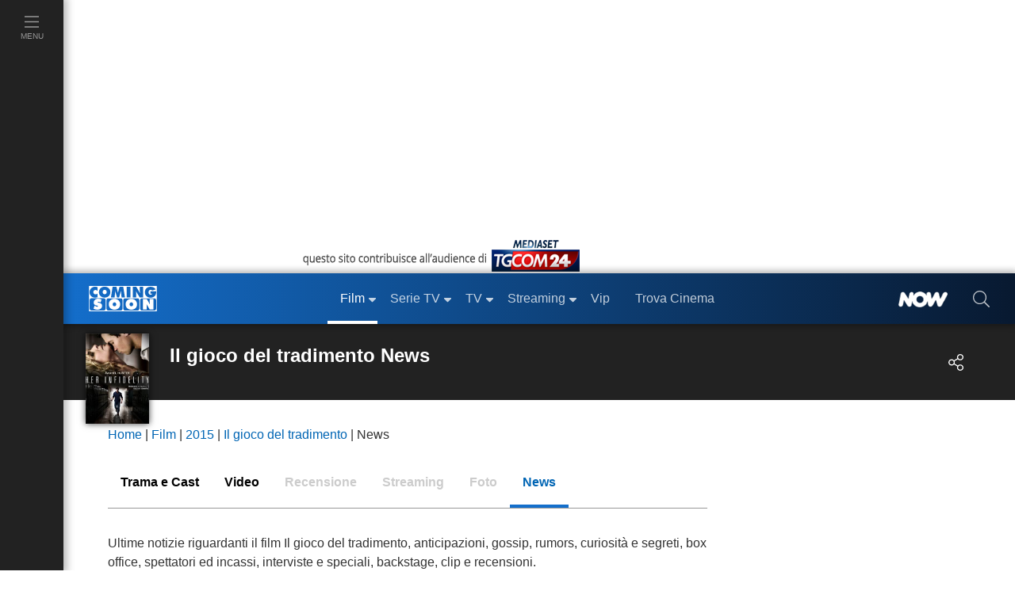

--- FILE ---
content_type: text/javascript; charset=utf-8
request_url: https://services.cloud.mediaset.net/news/v1/feeds/tgcom24/latestnews?callback=cb_httpsservicescloudmediasetnetnewsv1feedstgcom24latestnews
body_size: 2121
content:
cb_httpsservicescloudmediasetnetnewsv1feedstgcom24latestnews({"data":[{"id":"108182902","title":"Zelensky: \"Venerdì trilaterale Ucraina-Russia-Usa negli Emirati Arabi\"","section":"Mondo","url":"https://www.tgcom24.mediaset.it/mondo/davos-donald-trump-mark-rutte-zelensky_108166582-202602k.shtml","datetime":1769093814},{"id":"108181131","title":"Oscar 2026, record per \"Sinners\" con 15 candidature","section":"Spettacolo","url":"https://www.tgcom24.mediaset.it/spettacolo/oscar-2026-sinners-di-ryan-coogler-sbanca-con-15-candidature_108180402-202602k.shtml","datetime":1769092200},{"id":"108180672","title":"A Davos incontro Trump-Zelensky: \"E' andato bene, la guerra deve finire\"","section":"Mondo","url":"https://www.tgcom24.mediaset.it/mondo/davos-donald-trump-mark-rutte-zelensky_108166582-202602k.shtml","datetime":1769090710},{"id":"108179095","title":"Maltempo, in Sicilia danni per oltre 700 milioni di euro","section":"Cronaca","url":"https://www.tgcom24.mediaset.it/cronaca/maltempo-sicilia-sardegna-calabria-danni_108167828-202602k.shtml","datetime":1769088669},{"id":"108177684","title":"Crans-Montana, Bertolaso: \"A breve possibili dimissioni per alcuni feriti\"","section":"Cronaca","url":"https://www.tgcom24.mediaset.it/cronaca/crans-montana-bertolaso-possibili-dimissioni-feriti_108176485-202602k.shtml","datetime":1769086124},{"id":"108176316","title":"Spagna, nuovo incidente ferroviario: treno si scontra contro una gru","section":"Mondo","url":"https://www.tgcom24.mediaset.it/mondo/spagna-nuovo-incidente-ferroviario-un-treno-si-scontra-contro-una-gru_108176292-202602k.shtml","datetime":1769084409},{"id":"108176143","title":"Foggia, bomba carta davanti all'abitazione di una consigliera comunale","section":"Cronaca","url":"https://www.tgcom24.mediaset.it/cronaca/paura-nel-foggiano-bomba-carta-davanti-all-abitazione-di-una-consigliera-comunale_108175293-202602k.shtml","datetime":1769082616},{"id":"108175094","title":"Mercosur, l'europarlamento respinge la mozione di sfiducia a von der Leyen","section":"Mondo","url":"https://www.tgcom24.mediaset.it/mondo/parlamento-europeo-respinta-la-sfiducia-a-von-der-leyen_108174547-202602k.shtml","datetime":1769080836},{"id":"108173284","title":"A Davos la firma del Board of Peace, Trump: \"Giornata emozionante\"","section":"Mondo","url":"https://www.tgcom24.mediaset.it/mondo/davos-donald-trump-mark-rutte-zelensky_108166582-202602k.shtml","datetime":1769078729},{"id":"108171151","title":"Australian Open, Sinner va al terzo turno: Duckworth battuto in tre set","section":"SPORT","url":"https://www.sportmediaset.mediaset.it/tennis/sinner-va-al-terzo-turno-tutto-facile-contro-duckworth_108170437-202602k.shtml","datetime":1769076968},{"id":"108169846","title":"Inps: pensioni delle donne ancora del 26% inferiori a uomini","section":"Economia","url":"https://www.tgcom24.mediaset.it/economia/inps-nuove-pensioni-delle-donne-ancora-del-26-inferiori-a-uomini_108169793-202602k.shtml","datetime":1769075745},{"id":"108168643","title":"Maltempo al Sud, la conta dei danni: crolli e spiagge cancellate","section":"Cronaca","url":"https://www.tgcom24.mediaset.it/cronaca/maltempo-conta-danni_108167828-202602k.shtml","datetime":1769072584},{"id":"108166888","title":"Rutte: \"La sovranità della Groenlandia non discussa con Trump\"","section":"Mondo","url":"https://www.tgcom24.mediaset.it/mondo/davos-donald-trump-mark-rutte_108166582-202602k.shtml","datetime":1769069192},{"id":"108165599","title":"Torino, operaio di 25 anni muore incastrato in un macchinario","section":"Cronaca","url":"https://www.tgcom24.mediaset.it/cronaca/torino-morte-sul-lavoro-operaio-25-anni-andrea-cricca-azienda-agricola-fieno_108165248-202602k.shtml","datetime":1769065035},{"id":"108165247","title":"Bce: focus vigilanza banche su rischi geopolitici e cyber","section":"Economia","url":"https://www.tgcom24.mediaset.it/economia/bce-focus-vigilanza-banche-su-rischi-geopolitici-e-cyber_108165245-202602k.shtml","datetime":1769062422},{"id":"108159438","title":"Caso Epstein, la Camera Usa avvia un procedimento contro i Clinton","section":"Mondo","url":"https://www.tgcom24.mediaset.it/mondo/caso-esptein-la-camera-usa-avvia-un-procedimento-contro-i-clinton_108159437-202602k.shtml","datetime":1769034600},{"id":"108163372","title":"Champions League, Juve-Benfica 2-0: bianconeri qualificati ai playoff","section":"SPORT","url":"https://www.sportmediaset.mediaset.it/calcio/championsleague/juventus-benfica-gol-risultato_108162885-202602k.shtml","datetime":1769032636},{"id":"108163369","title":"Champions League, Atalanta-Athletic Bilbao 2-3","section":"SPORT","url":"https://www.sportmediaset.mediaset.it/calcio/championsleague/champions-league-atalanta-athletic-bilbao-2-3-scamacca-e-krstovic-non-bastano-super-rimonta-dei-baschi_108163226-202602k.shtml","datetime":1769032528},{"id":"108159441","title":"Groenlandia, Meloni: \"Bene Trump su sospensione dazi\"","section":"Mondo","url":"https://www.tgcom24.mediaset.it/mondo/donald-trump-davos_108132470-202602k.shtml","datetime":1769029446},{"id":"108155821","title":"Cremona, camionista muore sommerso da un carico di mais","section":"Cronaca","url":"https://www.tgcom24.mediaset.it/cronaca/lombardia/cremona-camionista-muore-sommerso-da-carico-di-mais_108154905-202602k.shtml","datetime":1769027400},{"id":"108156428","title":"Groenlandia, Trump: \"Definita struttura del futuro accordo, non imporrò dazi\"","section":"Mondo","url":"https://www.tgcom24.mediaset.it/mondo/donald-trump-davos_108132470-202602k.shtml","datetime":1769024882},{"id":"108154911","title":"Meloni: \"Interessati al Board of peace ma per la firma serve più tempo\"","section":"Mondo","url":"https://www.tgcom24.mediaset.it/mondo/meloni-interessati-al-board-of-peace-ma-per-la-firma-serve-piu-tempo-_108154906-202602k.shtml","datetime":1769022900},{"id":"108154318","title":"Tv di Stato iraniana: \"Quasi 3.200 morti nelle proteste\"","section":"Mondo","url":"https://www.tgcom24.mediaset.it/mondo/iran-proteste-vittime-tv-di-stato_108154158-202602k.shtml","datetime":1769020680},{"id":"108153812","title":"Friuli, minorenne entra in classe con un coltello: sequestrato dai carabinieri","section":"Cronaca","url":"https://www.tgcom24.mediaset.it/cronaca/friuli-venezia-giulia/friuli-minorenne-entra-in-classe-con-un-coltello-sequestrato-dai-carabinieri_108151578-202602k.shtml","datetime":1769018580},{"id":"108151580","title":"Anguillara, convalidato il fermo del marito di Federica Terzullo","section":"Cronaca","url":"https://www.tgcom24.mediaset.it/cronaca/anguillara-confessa-omicidio_108138020-202602k.shtml","datetime":1769016241}],"count":25});